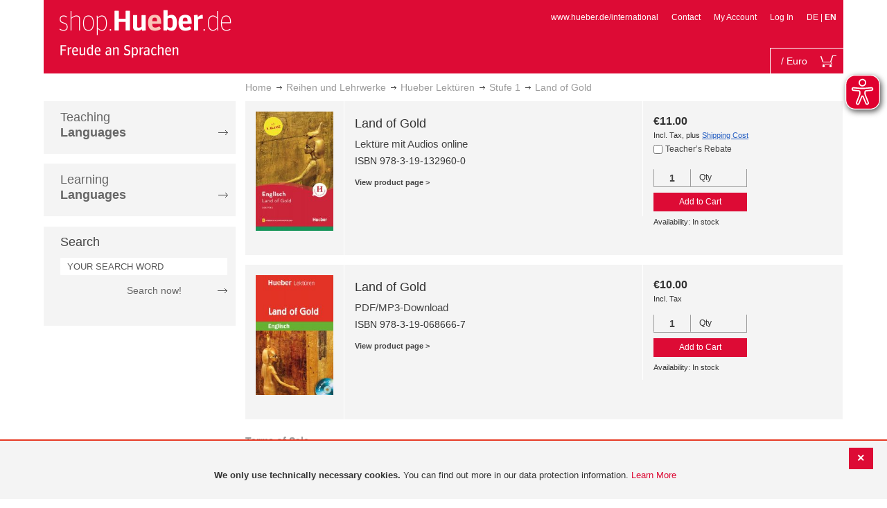

--- FILE ---
content_type: application/javascript
request_url: https://shop.hueber.de/pub/static/version1755090482/frontend/Hueber/hueber_reihenwerke/en_GB/jquery/ui-modules/effect-highlight.js
body_size: 556
content:
/*!
 * jQuery UI Effects Highlight - v1.10.4
 * http://jqueryui.com
 *
 * Copyright 2014 jQuery Foundation and other contributors
 * Released under the MIT license.
 * http://jquery.org/license
 *
 * http://api.jqueryui.com/highlight-effect/
 */

define([
    'jquery',
    'jquery-ui-modules/effect'
], function ($, undefined) {

    $.effects.effect.highlight = function (o, done) {
        var elem = $(this),
            props = ["backgroundImage", "backgroundColor", "opacity"],
            mode = $.effects.setMode(elem, o.mode || "show"),
            animation = {
                backgroundColor: elem.css("backgroundColor")
            };

        if (mode === "hide") {
            animation.opacity = 0;
        }

        $.effects.save(elem, props);

        elem
            .show()
            .css({
                backgroundImage: "none",
                backgroundColor: o.color || "#ffff99"
            })
            .animate(animation, {
                queue: false,
                duration: o.duration,
                easing: o.easing,
                complete: function () {
                    if (mode === "hide") {
                        elem.hide();
                    }
                    $.effects.restore(elem, props);
                    done();
                }
            });
    };

});


--- FILE ---
content_type: application/javascript
request_url: https://shop.hueber.de/pub/static/version1755090482/frontend/Hueber/hueber_reihenwerke/en_GB/mage/utils/strings.js
body_size: 1366
content:
/**
 * Copyright © Magento, Inc. All rights reserved.
 * See COPYING.txt for license details.
 */
define([
    'underscore'
], function (_) {
    'use strict';

    var jsonRe = /^(?:\{[\w\W]*\}|\[[\w\W]*\])$/;

    return {

        /**
         * Attempts to convert string to one of the primitive values,
         * or to parse it as a valid json object.
         *
         * @param {String} str - String to be processed.
         * @returns {*}
         */
        castString: function (str) {
            try {
                str = str === 'true' ? true :
                    str === 'false' ? false :
                        str === 'null' ? null :
                            +str + '' === str ? +str :
                                jsonRe.test(str) ? JSON.parse(str) :
                                    str;
            } catch (e) {
            }

            return str;
        },

        /**
         * Splits string by separator if it's possible,
         * otherwise returns the incoming value.
         *
         * @param {(String|Array|*)} str - String to split.
         * @param {String} [separator=' '] - Seperator based on which to split the string.
         * @returns {Array|*} Splitted string or the incoming value.
         */
        stringToArray: function (str, separator) {
            separator = separator || ' ';

            return typeof str === 'string' ?
                str.split(separator) :
                str;
        },

        /**
         * Converts the incoming string which consists
         * of a specified delimiters into a format commonly used in form elements.
         *
         * @param {String} name - The incoming string.
         * @param {String} [separator='.']
         * @returns {String} Serialized string.
         *
         * @example
         *      utils.serializeName('one.two.three');
         *      => 'one[two][three]';
         */
        serializeName: function (name, separator) {
            var result;

            separator = separator || '.';
            name = name.split(separator);

            result = name.shift();

            name.forEach(function (part) {
                result += '[' + part + ']';
            });

            return result;
        },

        /**
         * Checks wether the incoming value is not empty,
         * e.g. not 'null' or 'undefined'
         *
         * @param {*} value - Value to check.
         * @returns {Boolean}
         */
        isEmpty: function (value) {
            return value === '' || _.isUndefined(value) || _.isNull(value);
        },

        /**
         * Adds 'prefix' to the 'part' value if it was provided.
         *
         * @param {String} prefix
         * @param {String} part
         * @returns {String}
         */
        fullPath: function (prefix, part) {
            return prefix ? prefix + '.' + part : part;
        },

        /**
         * Splits incoming string and returns its' part specified by offset.
         *
         * @param {String} parts
         * @param {Number} [offset]
         * @param {String} [delimiter=.]
         * @returns {String}
         */
        getPart: function (parts, offset, delimiter) {
            delimiter = delimiter || '.';
            parts = parts.split(delimiter);
            offset = this.formatOffset(parts, offset);

            parts.splice(offset, 1);

            return parts.join(delimiter) || '';
        },

        /**
         * Converts nameThroughCamelCase to name-through-minus
         *
         * @param {String} string
         * @returns {String}
         */
        camelCaseToMinus: function camelCaseToMinus(string) {
            return ('' + string)
                .split('')
                .map(function (symbol, index) {
                    return index ?
                        symbol.toUpperCase() === symbol ?
                        '-' + symbol.toLowerCase() :
                            symbol :
                        symbol.toLowerCase();
                })
                .join('');
        },

        /**
         * Converts name-through-minus to nameThroughCamelCase
         *
         * @param {String} string
         * @returns {String}
         */
        minusToCamelCase: function minusToCamelCase(string) {
            return ('' + string)
                .split('-')
                .map(function (part, index) {
                    return index ? part.charAt(0).toUpperCase() + part.slice(1) : part;
                })
                .join('');
        }
    };
});


--- FILE ---
content_type: application/javascript
request_url: https://shop.hueber.de/pub/static/version1755090482/frontend/Hueber/hueber_reihenwerke/en_GB/Manadev_Core/js/StatefulCollapsibleWidget.js
body_size: 760
content:
define(['jquery', 'mage/collapsible', 'Manadev_Core/js/vars/session',
    'Manadev_Core/js/functions/requestAnimationFrame'],
function($, collapsible, session, requestAnimationFrame) {
    var state = {};

    $.widget('Manadev_Core.StatefulCollapsible', collapsible, {
        _getState: function() {
            return {
                active: this.header.attr('aria-expanded') === 'true'
            };
        },

        _setState: function(state) {
            this.options.active = state.active;
            if (state.active) {
                this.content.show();
                this.header.attr('aria-expanded', 'true');
            }
            else {
                this.content.hide();
                this.header.attr('aria-expanded', 'false');
            }
        },

        _saveStateInSession: function() {
            session.save(this.options.id, this._getState());
        },

        _restoreStateFromSession: function() {
            var state;

            try {
                state = session.restore(this.options.id);
                if (state) {
                    this._setState(state);
                }
            }
            catch (e) {
            }
        },

        _saveStateInMemory: function() {
            state[this.options.id] = this._getState();
        },

        _restoreStateFromMemory: function() {
            if (state[this.options.id]) {
                this._setState(state[this.options.id]);
                delete state[this.options.id];
            }
        },

        _processState: function() {
            $(document).on('mana-before-replacing-content',
                this._bound_beforeReplacingContent = this._beforeReplacingContent.bind(this));
            this.element.on('dimensionsChanged',
                this._bound_onDimensionsChanged = this._onDimensionsChanged.bind(this));

            if ($(document).data('mana-replacing-content')) {
                this._restoreStateFromMemory();
            }
            else {
                this._restoreStateFromSession();
            }

            return this._super();
        },

        _beforeReplacingContent: function(event, $containers) {
            if ($containers.has(this.element[0]).length) {
                this._saveStateInMemory();
            }
        },

        _onDimensionsChanged: function() {
            if (this._dimensionsChanged) {
                return;
            }

            this._dimensionsChanged = true;

            requestAnimationFrame(this._afterAllDimensionsChanged.bind(this));

        },

        _afterAllDimensionsChanged: function() {
            this._dimensionsChanged = false;
            this._saveStateInSession();
        },

        _destroy: function() {
            this._super();
            $(document).off('mana-before-replacing-content', this._bound_beforeReplacingContent);
            this.element.off('dimensionsChanged', this._bound_onDimensionsChanged);
        }
    });

    return $.Manadev_Core.StatefulCollapsible;
});